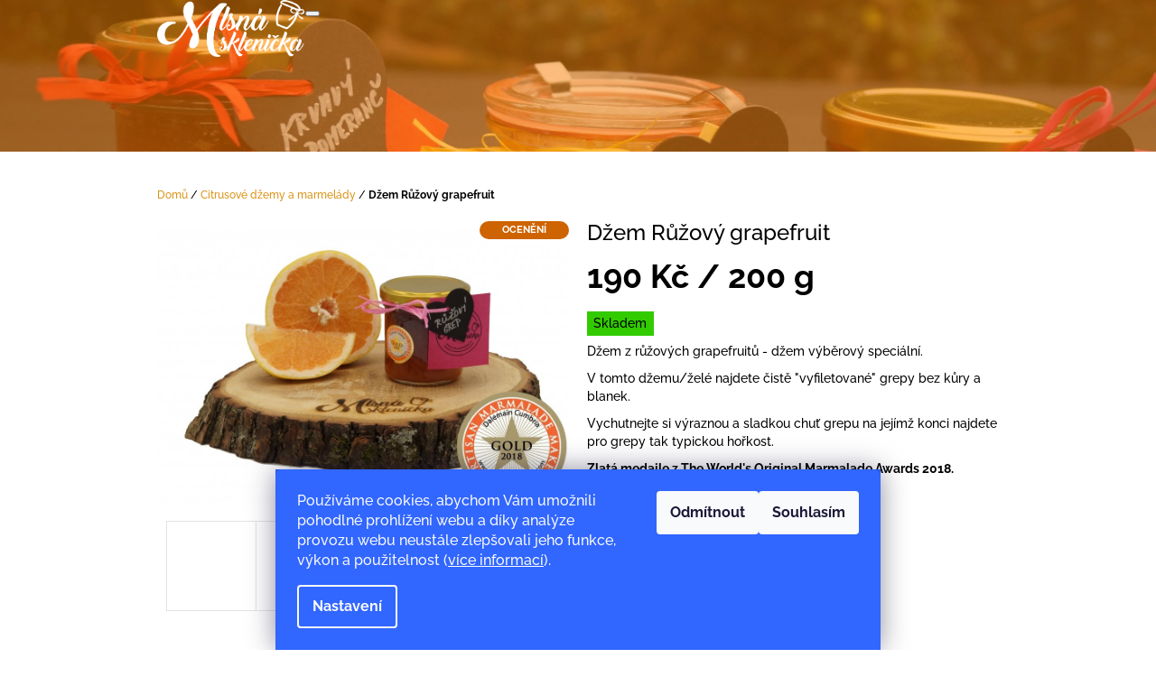

--- FILE ---
content_type: text/html; charset=utf-8
request_url: https://www.mlsnasklenicka.cz/marmelada-ruzovy-grep/
body_size: 27407
content:
<!doctype html><html lang="cs" dir="ltr" class="header-background-light external-fonts-loaded"><head><meta charset="utf-8" /><meta name="viewport" content="width=device-width,initial-scale=1" /><title>Prémiový džem Růžový grapefruit | mlsnasklenicka.cz</title><link rel="preconnect" href="https://cdn.myshoptet.com" /><link rel="dns-prefetch" href="https://cdn.myshoptet.com" /><link rel="preload" href="https://cdn.myshoptet.com/prj/dist/master/cms/libs/jquery/jquery-1.11.3.min.js" as="script" /><link href="https://cdn.myshoptet.com/prj/dist/master/cms/templates/frontend_templates/shared/css/font-face/raleway.css" rel="stylesheet"><link href="https://cdn.myshoptet.com/prj/dist/master/shop/dist/font-shoptet-10.css.8c2408abe456ea0fcfd3.css" rel="stylesheet"><script>
dataLayer = [];
dataLayer.push({'shoptet' : {
    "pageId": 684,
    "pageType": "productDetail",
    "currency": "CZK",
    "currencyInfo": {
        "decimalSeparator": ",",
        "exchangeRate": 1,
        "priceDecimalPlaces": 2,
        "symbol": "K\u010d",
        "symbolLeft": 0,
        "thousandSeparator": " "
    },
    "language": "cs",
    "projectId": 163007,
    "product": {
        "id": 193,
        "guid": "42319fc7-cbdb-11e7-8216-002590dad85e",
        "hasVariants": false,
        "codes": [
            {
                "code": 193
            }
        ],
        "code": "193",
        "name": "D\u017eem R\u016f\u017eov\u00fd grapefruit",
        "appendix": "",
        "weight": 0,
        "manufacturerGuid": "1EF533272F71653CB09DDA0BA3DED3EE",
        "currentCategory": "Citrusov\u00e9 d\u017eemy a marmel\u00e1dy",
        "currentCategoryGuid": "7581592c-5dcd-11e7-819d-002590dc5efc",
        "defaultCategory": "Citrusov\u00e9 d\u017eemy a marmel\u00e1dy",
        "defaultCategoryGuid": "7581592c-5dcd-11e7-819d-002590dc5efc",
        "currency": "CZK",
        "priceWithVat": 190
    },
    "stocks": [
        {
            "id": "ext",
            "title": "Sklad",
            "isDeliveryPoint": 0,
            "visibleOnEshop": 1
        }
    ],
    "cartInfo": {
        "id": null,
        "freeShipping": false,
        "freeShippingFrom": 1400,
        "leftToFreeGift": {
            "formattedPrice": "0 K\u010d",
            "priceLeft": 0
        },
        "freeGift": false,
        "leftToFreeShipping": {
            "priceLeft": 1400,
            "dependOnRegion": 0,
            "formattedPrice": "1 400 K\u010d"
        },
        "discountCoupon": [],
        "getNoBillingShippingPrice": {
            "withoutVat": 0,
            "vat": 0,
            "withVat": 0
        },
        "cartItems": [],
        "taxMode": "ORDINARY"
    },
    "cart": [],
    "customer": {
        "priceRatio": 1,
        "priceListId": 1,
        "groupId": null,
        "registered": false,
        "mainAccount": false
    }
}});
dataLayer.push({'cookie_consent' : {
    "marketing": "denied",
    "analytics": "denied"
}});
document.addEventListener('DOMContentLoaded', function() {
    shoptet.consent.onAccept(function(agreements) {
        if (agreements.length == 0) {
            return;
        }
        dataLayer.push({
            'cookie_consent' : {
                'marketing' : (agreements.includes(shoptet.config.cookiesConsentOptPersonalisation)
                    ? 'granted' : 'denied'),
                'analytics': (agreements.includes(shoptet.config.cookiesConsentOptAnalytics)
                    ? 'granted' : 'denied')
            },
            'event': 'cookie_consent'
        });
    });
});
</script>

<!-- Google Tag Manager -->
<script>(function(w,d,s,l,i){w[l]=w[l]||[];w[l].push({'gtm.start':
new Date().getTime(),event:'gtm.js'});var f=d.getElementsByTagName(s)[0],
j=d.createElement(s),dl=l!='dataLayer'?'&l='+l:'';j.async=true;j.src=
'https://www.googletagmanager.com/gtm.js?id='+i+dl;f.parentNode.insertBefore(j,f);
})(window,document,'script','dataLayer','GTM-MD4ZPLP');</script>
<!-- End Google Tag Manager -->

<meta property="og:type" content="website"><meta property="og:site_name" content="mlsnasklenicka.cz"><meta property="og:url" content="https://www.mlsnasklenicka.cz/marmelada-ruzovy-grep/"><meta property="og:title" content="Prémiový džem Růžový grapefruit | mlsnasklenicka.cz"><meta name="author" content="Mlsná sklenička"><meta name="web_author" content="Shoptet.cz"><meta name="dcterms.rightsHolder" content="www.mlsnasklenicka.cz"><meta name="robots" content="index,follow"><meta property="og:image" content="https://cdn.myshoptet.com/usr/www.mlsnasklenicka.cz/user/shop/big/193-4_marmelada-ruzovy-grep--gold-medaile.jpg?627ff860"><meta property="og:description" content="Džem (marmeláda) z růžového grepu oceněný Zlatou medailí na Marmalade Awards 2018. Ručně vyrobeno z čerstvých italských růžových grepů v bio kvalitě -  bez konzervantů a éček."><meta name="description" content="Džem (marmeláda) z růžového grepu oceněný Zlatou medailí na Marmalade Awards 2018. Ručně vyrobeno z čerstvých italských růžových grepů v bio kvalitě -  bez konzervantů a éček."><meta name="google-site-verification" content="QlOVFL90eiLRnN_AhqFxxYPjiw1-NvpC0kxaZmkN-30"><meta property="product:price:amount" content="190"><meta property="product:price:currency" content="CZK"><style>:root {--color-primary: #db9112;--color-primary-h: 38;--color-primary-s: 85%;--color-primary-l: 46%;--color-primary-hover: #b2760f;--color-primary-hover-h: 38;--color-primary-hover-s: 84%;--color-primary-hover-l: 38%;--color-secondary: #3166ff;--color-secondary-h: 225;--color-secondary-s: 100%;--color-secondary-l: 60%;--color-secondary-hover: #cb0000;--color-secondary-hover-h: 0;--color-secondary-hover-s: 100%;--color-secondary-hover-l: 40%;--color-tertiary: #52576f;--color-tertiary-h: 230;--color-tertiary-s: 15%;--color-tertiary-l: 38%;--color-tertiary-hover: #393c4d;--color-tertiary-hover-h: 231;--color-tertiary-hover-s: 15%;--color-tertiary-hover-l: 26%;--color-header-background: #ffffff;--template-font: "Raleway";--template-headings-font: "Raleway";--header-background-url: url("https://cdn.myshoptet.com/usr/www.mlsnasklenicka.cz/user/header_backgrounds/uvodni_orange.jpg");--cookies-notice-background: #1A1937;--cookies-notice-color: #F8FAFB;--cookies-notice-button-hover: #f5f5f5;--cookies-notice-link-hover: #27263f;--templates-update-management-preview-mode-content: "Náhled aktualizací šablony je aktivní pro váš prohlížeč."}</style>
    
    <link href="https://cdn.myshoptet.com/prj/dist/master/shop/dist/main-10.less.9f94eacd43912b312b46.css" rel="stylesheet" />
    
    <script>var shoptet = shoptet || {};</script>
    <script src="https://cdn.myshoptet.com/prj/dist/master/shop/dist/main-3g-header.js.05f199e7fd2450312de2.js"></script>
<!-- User include --><!-- api 427(81) html code header -->
<link rel="stylesheet" href="https://cdn.myshoptet.com/usr/api2.dklab.cz/user/documents/_doplnky/instagram/163007/8/163007_8.css" type="text/css" /><style>
        :root {
            --dklab-instagram-header-color: #DB9112;  
            --dklab-instagram-header-background: #DDDDDD;  
            --dklab-instagram-font-weight: 700;
            --dklab-instagram-font-size: 180%;
            --dklab-instagram-logoUrl: url(https://cdn.myshoptet.com/usr/api2.dklab.cz/user/documents/_doplnky/instagram/img/logo-duha.png); 
            --dklab-instagram-logo-size-width: 40px;
            --dklab-instagram-logo-size-height: 40px;                        
            --dklab-instagram-hover-content: 0;                        
            --dklab-instagram-padding: 0px;                        
            --dklab-instagram-border-color: #888888;
            
        }
        </style>
<!-- service 427(81) html code header -->
<link rel="stylesheet" href="https://cdn.myshoptet.com/usr/api2.dklab.cz/user/documents/_doplnky/instagram/font/instagramplus.css" type="text/css" />

<!-- project html code header -->
<style type="text/css">
/* Skrytí parametrickych filtru */
#manufacturer-filter { display: none }
.slider-wrapper { display: none }
.filter-section-boolean { display: none }
.filter-section-count { display: none }
@media screen and (max-width: 768px) {.filters-wrapper {display: none !important}}
</style>


<style type="text/css">
  .link-icon { visibility: hidden }
  .category-header { visibility: hidden }
  .js-scroll-top { visibility: hidden }
@media screen and (max-width: 768px) {.breadcrumbs {display: block}}
/* .content-wrapper {padding: 20px 0px 20px 0px;} */
  .p-details-bottom { visibility: hidden }
</style>

<style>
/* Přidání textu do dopravy zdarma */
.price-range {max-width: 100% !important}
.extra.delivery span strong:last-of-type::after {content: ' (platí pro doručení přes výdejní místo Zasilkovny, PPL či Balíkovny)';}
.extra.gift span strong:last-of-type::after {content: ' - Marmeládu krvavý pomeranč 200g';}
.cart-free-shipping strong:last-of-type::after {content: ' (platí pro doručení přes výdejní místo Zasilkovny, PPL či Balíkovny)';}
.cart-free-shipping {padding: 0px 10px}



</style>

<style>
   #c-back { position: fixed; display: none; align-items: center; bottom: 60px; right: 20px; width: 40px; height: 40px; cursor: pointer; z-index: 1; opacity: 0.75; background-color: rgba(0,0,0,.75); border-radius: 50%; }
   #c-back.visible { display: flex; }
   #c-back:hover { background-color: rgba(0,0,0,.9); }
   #c-back svg { transform: rotate(-180deg); margin: auto; width: 16px; height: 12px; }
</style>


<style>
/*barva priznaku Novinka*/
.flag.flag-new { background-color: #3166ff; }
</style>

<style>
/* misto sendvice menu */
.navigation-buttons a[data-target="navigation"]::before {content: 'MENU'; width: 40px; font-size: 10px; line-height: 40px; font-weight: 700; font-family: 'Open Sans';}
.navigation-window-visible .navigation-buttons a[data-target="navigation"]::before {font-family: shoptet;}
.navigation-buttons > a:last-child {width: 50px;}
</style>

<style>
/* sirka cookies listy */
.site-msg { width: 100%; }
</style>

<style>
/* Informační proužek - barva */
.site-msg.information { background-color: #3166ff; color:white }
</style>

<style>
/* Cookie - barva */
.siteCookies.siteCookies--bottom { background-color: #3166ff }
.siteCookies__form { background-color: #3166ff }
</style>

    



<!-- /User include --><link rel="shortcut icon" href="/favicon.ico" type="image/x-icon" /><link rel="canonical" href="https://www.mlsnasklenicka.cz/marmelada-ruzovy-grep/" />    <script>
        var _hwq = _hwq || [];
        _hwq.push(['setKey', '9DF8DC2790B17A1A7ADDD59F1E85F561']);
        _hwq.push(['setTopPos', '50']);
        _hwq.push(['showWidget', '21']);
        (function() {
            var ho = document.createElement('script');
            ho.src = 'https://cz.im9.cz/direct/i/gjs.php?n=wdgt&sak=9DF8DC2790B17A1A7ADDD59F1E85F561';
            var s = document.getElementsByTagName('script')[0]; s.parentNode.insertBefore(ho, s);
        })();
    </script>
    <!-- Global site tag (gtag.js) - Google Analytics -->
    <script async src="https://www.googletagmanager.com/gtag/js?id=G-KMSV02W4LP"></script>
    <script>
        
        window.dataLayer = window.dataLayer || [];
        function gtag(){dataLayer.push(arguments);}
        

                    console.debug('default consent data');

            gtag('consent', 'default', {"ad_storage":"denied","analytics_storage":"denied","ad_user_data":"denied","ad_personalization":"denied","wait_for_update":500});
            dataLayer.push({
                'event': 'default_consent'
            });
        
        gtag('js', new Date());

                gtag('config', 'UA-111649882-1', { 'groups': "UA" });
        
                gtag('config', 'G-KMSV02W4LP', {"groups":"GA4","send_page_view":false,"content_group":"productDetail","currency":"CZK","page_language":"cs"});
        
                gtag('config', 'AW-822637538');
        
        
        
        
        
                    gtag('event', 'page_view', {"send_to":"GA4","page_language":"cs","content_group":"productDetail","currency":"CZK"});
        
                gtag('set', 'currency', 'CZK');

        gtag('event', 'view_item', {
            "send_to": "UA",
            "items": [
                {
                    "id": "193",
                    "name": "D\u017eem R\u016f\u017eov\u00fd grapefruit",
                    "category": "Citrusov\u00e9 d\u017eemy a marmel\u00e1dy",
                                        "brand": "Mlsnasklenicka.cz",
                                                            "price": 190
                }
            ]
        });
        
        
        
        
        
                    gtag('event', 'view_item', {"send_to":"GA4","page_language":"cs","content_group":"productDetail","value":190,"currency":"CZK","items":[{"item_id":"193","item_name":"D\u017eem R\u016f\u017eov\u00fd grapefruit","item_brand":"Mlsnasklenicka.cz","item_category":"Citrusov\u00e9 d\u017eemy a marmel\u00e1dy","price":190,"quantity":1,"index":0}]});
        
        
        
        
        
        
        
        document.addEventListener('DOMContentLoaded', function() {
            if (typeof shoptet.tracking !== 'undefined') {
                for (var id in shoptet.tracking.bannersList) {
                    gtag('event', 'view_promotion', {
                        "send_to": "UA",
                        "promotions": [
                            {
                                "id": shoptet.tracking.bannersList[id].id,
                                "name": shoptet.tracking.bannersList[id].name,
                                "position": shoptet.tracking.bannersList[id].position
                            }
                        ]
                    });
                }
            }

            shoptet.consent.onAccept(function(agreements) {
                if (agreements.length !== 0) {
                    console.debug('gtag consent accept');
                    var gtagConsentPayload =  {
                        'ad_storage': agreements.includes(shoptet.config.cookiesConsentOptPersonalisation)
                            ? 'granted' : 'denied',
                        'analytics_storage': agreements.includes(shoptet.config.cookiesConsentOptAnalytics)
                            ? 'granted' : 'denied',
                                                                                                'ad_user_data': agreements.includes(shoptet.config.cookiesConsentOptPersonalisation)
                            ? 'granted' : 'denied',
                        'ad_personalization': agreements.includes(shoptet.config.cookiesConsentOptPersonalisation)
                            ? 'granted' : 'denied',
                        };
                    console.debug('update consent data', gtagConsentPayload);
                    gtag('consent', 'update', gtagConsentPayload);
                    dataLayer.push(
                        { 'event': 'update_consent' }
                    );
                }
            });
        });
    </script>
<script>
    (function(t, r, a, c, k, i, n, g) { t['ROIDataObject'] = k;
    t[k]=t[k]||function(){ (t[k].q=t[k].q||[]).push(arguments) },t[k].c=i;n=r.createElement(a),
    g=r.getElementsByTagName(a)[0];n.async=1;n.src=c;g.parentNode.insertBefore(n,g)
    })(window, document, 'script', '//www.heureka.cz/ocm/sdk.js?source=shoptet&version=2&page=product_detail', 'heureka', 'cz');

    heureka('set_user_consent', 0);
</script>
</head>
    <body class="desktop id-684 in-marmelady template-10 type-product type-detail one-column-body columns-3 ums_forms_redesign--off ums_a11y_category_page--on ums_discussion_rating_forms--off ums_flags_display_unification--on ums_a11y_login--on mobile-header-version-0"><noscript>
    <style>
        #header {
            padding-top: 0;
            position: relative !important;
            top: 0;
        }
        .header-navigation {
            position: relative !important;
        }
        .overall-wrapper {
            margin: 0 !important;
        }
        body:not(.ready) {
            visibility: visible !important;
        }
    </style>
    <div class="no-javascript">
        <div class="no-javascript__title">Musíte změnit nastavení vašeho prohlížeče</div>
        <div class="no-javascript__text">Podívejte se na: <a href="https://www.google.com/support/bin/answer.py?answer=23852">Jak povolit JavaScript ve vašem prohlížeči</a>.</div>
        <div class="no-javascript__text">Pokud používáte software na blokování reklam, může být nutné povolit JavaScript z této stránky.</div>
        <div class="no-javascript__text">Děkujeme.</div>
    </div>
</noscript>

        <div id="fb-root"></div>
        <script>
            window.fbAsyncInit = function() {
                FB.init({
                    autoLogAppEvents : true,
                    xfbml            : true,
                    version          : 'v24.0'
                });
            };
        </script>
        <script async defer crossorigin="anonymous" src="https://connect.facebook.net/cs_CZ/sdk.js#xfbml=1&version=v24.0"></script>
<!-- Google Tag Manager (noscript) -->
<noscript><iframe src="https://www.googletagmanager.com/ns.html?id=GTM-MD4ZPLP"
height="0" width="0" style="display:none;visibility:hidden"></iframe></noscript>
<!-- End Google Tag Manager (noscript) -->

    <div class="siteCookies siteCookies--bottom siteCookies--dark js-siteCookies" role="dialog" data-testid="cookiesPopup" data-nosnippet>
        <div class="siteCookies__form">
            <div class="siteCookies__content">
                <div class="siteCookies__text">
                    Používáme cookies, abychom Vám umožnili pohodlné prohlížení webu a díky analýze provozu webu neustále zlepšovali jeho funkce, výkon a použitelnost (<a href="https://www.mlsnasklenicka.cz/poou/" target="_blank" rel="noopener noreferrer">více informací</a>).
                </div>
                <p class="siteCookies__links">
                    <button class="siteCookies__link js-cookies-settings" aria-label="Nastavení cookies" data-testid="cookiesSettings">Nastavení</button>
                </p>
            </div>
            <div class="siteCookies__buttonWrap">
                                    <button class="siteCookies__button js-cookiesConsentSubmit" value="reject" aria-label="Odmítnout cookies" data-testid="buttonCookiesReject">Odmítnout</button>
                                <button class="siteCookies__button js-cookiesConsentSubmit" value="all" aria-label="Přijmout cookies" data-testid="buttonCookiesAccept">Souhlasím</button>
            </div>
        </div>
        <script>
            document.addEventListener("DOMContentLoaded", () => {
                const siteCookies = document.querySelector('.js-siteCookies');
                document.addEventListener("scroll", shoptet.common.throttle(() => {
                    const st = document.documentElement.scrollTop;
                    if (st > 1) {
                        siteCookies.classList.add('siteCookies--scrolled');
                    } else {
                        siteCookies.classList.remove('siteCookies--scrolled');
                    }
                }, 100));
            });
        </script>
    </div>
<a href="#content" class="skip-link sr-only">Přejít na obsah</a><div class="overall-wrapper">
    <div class="user-action">
                    <div class="user-action-in">
            <div id="login" class="user-action-login popup-widget login-widget" role="dialog" aria-labelledby="loginHeading">
        <div class="popup-widget-inner">
                            <h2 id="loginHeading">Přihlášení k vašemu účtu</h2><div id="customerLogin"><form action="/action/Customer/Login/" method="post" id="formLoginIncluded" class="csrf-enabled formLogin" data-testid="formLogin"><input type="hidden" name="referer" value="" /><div class="form-group"><div class="input-wrapper email js-validated-element-wrapper no-label"><input type="email" name="email" class="form-control" autofocus placeholder="E-mailová adresa (např. jan@novak.cz)" data-testid="inputEmail" autocomplete="email" required /></div></div><div class="form-group"><div class="input-wrapper password js-validated-element-wrapper no-label"><input type="password" name="password" class="form-control" placeholder="Heslo" data-testid="inputPassword" autocomplete="current-password" required /><span class="no-display">Nemůžete vyplnit toto pole</span><input type="text" name="surname" value="" class="no-display" /></div></div><div class="form-group"><div class="login-wrapper"><button type="submit" class="btn btn-secondary btn-text btn-login" data-testid="buttonSubmit">Přihlásit se</button><div class="password-helper"><a href="/registrace/" data-testid="signup" rel="nofollow">Nová registrace</a><a href="/klient/zapomenute-heslo/" rel="nofollow">Zapomenuté heslo</a></div></div></div><div class="social-login-buttons"><div class="social-login-buttons-divider"><span>nebo</span></div><div class="form-group"><a href="/action/Social/login/?provider=Facebook" class="login-btn facebook" rel="nofollow"><span class="login-facebook-icon"></span><strong>Přihlásit se přes Facebook</strong></a></div><div class="form-group"><a href="/action/Social/login/?provider=Google" class="login-btn google" rel="nofollow"><span class="login-google-icon"></span><strong>Přihlásit se přes Google</strong></a></div></div></form>
</div>                    </div>
    </div>

                <div id="cart-widget" class="user-action-cart popup-widget cart-widget loader-wrapper" data-testid="popupCartWidget" role="dialog" aria-hidden="true">
    <div class="popup-widget-inner cart-widget-inner place-cart-here">
        <div class="loader-overlay">
            <div class="loader"></div>
        </div>
    </div>

    <div class="cart-widget-button">
        <a href="/kosik/" class="btn btn-conversion" id="continue-order-button" rel="nofollow" data-testid="buttonNextStep">Pokračovat do košíku</a>
    </div>
</div>
    
        <div class="user-action-search popup-widget search-widget"  itemscope itemtype="https://schema.org/WebSite" data-testid="searchWidget">
        <meta itemprop="headline" content="Citrusové džemy a marmelády"/><meta itemprop="url" content="https://www.mlsnasklenicka.cz"/><meta itemprop="text" content="Džem (marmeláda) z růžového grepu oceněný Zlatou medailí na Marmalade Awards 2018. Ručně vyrobeno z čerstvých italských růžových grepů v bio kvalitě - bez konzervantů a éček."/>        <div class="popup-widget-inner">
            <div class="search"><h2>Co potřebujete najít?</h2><form action="/action/ProductSearch/prepareString/" method="post"
    id="formSearchForm" class="search-form compact-form js-search-main"
    itemprop="potentialAction" itemscope itemtype="https://schema.org/SearchAction" data-testid="searchForm">
    <fieldset>
        <meta itemprop="target"
            content="https://www.mlsnasklenicka.cz/vyhledavani/?string={string}"/>
        <input type="hidden" name="language" value="cs"/>
        
            
<input
    type="search"
    name="string"
        class="query-input form-control search-input js-search-input lg"
    placeholder="Napište, co hledáte"
    autocomplete="off"
    required
    itemprop="query-input"
    aria-label="Vyhledávání"
    data-testid="searchInput"
>
            <button type="submit" class="btn btn-default btn-arrow-right btn-lg" data-testid="searchBtn"><span class="sr-only">Hledat</span></button>
        
    </fieldset>
</form>
<h3>Doporučujeme</h3><div class="recommended-products"><div class="row active"><div class="col-sm-4"><a href="/marmelada-krvavy-pomeranc/" class="recommended-product"><img src="data:image/svg+xml,%3Csvg%20width%3D%22100%22%20height%3D%22100%22%20xmlns%3D%22http%3A%2F%2Fwww.w3.org%2F2000%2Fsvg%22%3E%3C%2Fsvg%3E" alt="Marmelada Krvavy Pomeranc (Silver Medaile 2021)" width="100" height="100"  data-src="https://cdn.myshoptet.com/usr/www.mlsnasklenicka.cz/user/shop/related/202-2_marmelada-krvavy-pomeranc--silver-medaile-2021.jpg?627ff860" fetchpriority="low" />                        <span class="p-bottom">
                            <strong class="name" data-testid="productCardName">  Džem Krvavý pomeranč</strong>

                                                            <strong class="price price-final" data-testid="productCardPrice">190 Kč</strong>
                            
                                                    </span>
</a></div><div class="col-sm-4"><a href="/hruskovy-dzem-s-vanilkou/" class="recommended-product"><img src="data:image/svg+xml,%3Csvg%20width%3D%22100%22%20height%3D%22100%22%20xmlns%3D%22http%3A%2F%2Fwww.w3.org%2F2000%2Fsvg%22%3E%3C%2Fsvg%3E" alt="Dzem Hruska s Vanilkou GT" width="100" height="100"  data-src="https://cdn.myshoptet.com/usr/www.mlsnasklenicka.cz/user/shop/related/372-2_dzem-hruska-s-vanilkou-gt.jpg?62fd0b31" fetchpriority="low" />                        <span class="p-bottom">
                            <strong class="name" data-testid="productCardName">  Hruškový džem s vanilkou</strong>

                                                            <strong class="price price-final" data-testid="productCardPrice">160 Kč</strong>
                            
                                                    </span>
</a></div><div class="col-sm-4 active"><a href="/vanocni-darkovy-balicek-s-dzemy-z-lokalniho-ovoce/" class="recommended-product"><img src="data:image/svg+xml,%3Csvg%20width%3D%22100%22%20height%3D%22100%22%20xmlns%3D%22http%3A%2F%2Fwww.w3.org%2F2000%2Fsvg%22%3E%3C%2Fsvg%3E" alt="Vanocni balicek dzemy" width="100" height="100"  data-src="https://cdn.myshoptet.com/usr/www.mlsnasklenicka.cz/user/shop/related/642-2_vanocni-balicek-dzemy.jpg?65423173" fetchpriority="low" />                        <span class="p-bottom">
                            <strong class="name" data-testid="productCardName">  Vánoční dárkový balíček s džemy z lokálního ovoce</strong>

                                                            <strong class="price price-final" data-testid="productCardPrice">490 Kč</strong>
                            
                                                    </span>
</a></div></div><div class="row"></div></div></div>
        </div>
    </div>
</div>
            </div>
<header id="header"><div class="container navigation-wrapper">
    <div class="header-navigation">
        <div>
            <div class="site-name"><a href="/" data-testid="linkWebsiteLogo"><img src="https://cdn.myshoptet.com/usr/www.mlsnasklenicka.cz/user/logos/mlsna_sklenicka_logo_white-1.png" alt="Mlsná sklenička" fetchpriority="low" /></a></div>            
    <div class="navigation-buttons">
                <a href="#" class="toggle-window" data-target="search" data-hover="true" data-testid="linkSearchIcon"><span class="sr-only">Hledat</span></a>
                                    <button class="top-nav-button top-nav-button-login toggle-window" type="button" data-target="login" data-hover="true" aria-haspopup="dialog" aria-expanded="false" aria-controls="login" data-testid="signin">
                    <span class="sr-only">Přihlášení</span>
                </button>
                            <a href="/kosik/" class="toggle-window cart-count" data-hover="true" data-target="cart" data-redirect="true" data-testid="headerCart" rel="nofollow" aria-haspopup="dialog" aria-expanded="false" aria-controls="cart-widget">
            <span class="sr-only">Nákupní košík</span>
                    </a>
        <a href="#" class="toggle-window" data-target="navigation" data-hover="true" data-testid="hamburgerMenu"><span class="sr-only">Menu</span></a>
    </div>

            <nav id="navigation" class="hovered-nav" aria-label="Hlavní menu" data-collapsible="true"><div class="navigation-in menu"><ul class="menu-level-1" role="menubar" data-testid="headerMenuItems"><li class="menu-item-687" role="none"><a href="/dzemy/" data-testid="headerMenuItem" role="menuitem" aria-expanded="false"><b>Džemy</b></a></li>
<li class="menu-item-684" role="none"><a href="/marmelady/" class="active" data-testid="headerMenuItem" role="menuitem" aria-expanded="false"><b>Citrusové džemy a marmelády</b></a></li>
<li class="menu-item-693" role="none"><a href="/sirupy/" data-testid="headerMenuItem" role="menuitem" aria-expanded="false"><b>Nakládané okurky, sirupy, extrakty</b></a></li>
<li class="menu-item-699" role="none"><a href="/darkova-baleni/" data-testid="headerMenuItem" role="menuitem" aria-expanded="false"><b>Dárková balení</b></a></li>
<li class="menu-item-29" role="none"><a href="/kontakty/" data-testid="headerMenuItem" role="menuitem" aria-expanded="false"><b>Kontakty</b></a></li>
</ul></div><span class="navigation-close"></span></nav><div class="menu-helper" data-testid="hamburgerMenu"><span>Více</span></div>
        </div>
    </div>

                </div>
    </header><!-- / header -->

    

<div id="content-wrapper" class="container content-wrapper">
    
                                <div class="breadcrumbs" itemscope itemtype="https://schema.org/BreadcrumbList">
                                                                            <span id="navigation-first" data-basetitle="Mlsná sklenička" itemprop="itemListElement" itemscope itemtype="https://schema.org/ListItem">
                <a href="/" itemprop="item" ><span itemprop="name">Domů</span></a>
                <span class="navigation-bullet">/</span>
                <meta itemprop="position" content="1" />
            </span>
                                <span id="navigation-1" itemprop="itemListElement" itemscope itemtype="https://schema.org/ListItem">
                <a href="/marmelady/" itemprop="item" data-testid="breadcrumbsSecondLevel"><span itemprop="name">Citrusové džemy a marmelády</span></a>
                <span class="navigation-bullet">/</span>
                <meta itemprop="position" content="2" />
            </span>
                                            <span id="navigation-2" itemprop="itemListElement" itemscope itemtype="https://schema.org/ListItem" data-testid="breadcrumbsLastLevel">
                <meta itemprop="item" content="https://www.mlsnasklenicka.cz/marmelada-ruzovy-grep/" />
                <meta itemprop="position" content="3" />
                <span itemprop="name" data-title="Džem Růžový grapefruit">Džem Růžový grapefruit <span class="appendix"></span></span>
            </span>
            </div>
            
    <div class="content-wrapper-in">
                <main id="content" class="content wide">
                            
<div class="p-detail" itemscope itemtype="https://schema.org/Product">

    
    <meta itemprop="name" content="Džem Růžový grapefruit" />
    <meta itemprop="category" content="Úvodní stránka &gt; Citrusové džemy a marmelády &gt; Džem Růžový grapefruit" />
    <meta itemprop="url" content="https://www.mlsnasklenicka.cz/marmelada-ruzovy-grep/" />
    <meta itemprop="image" content="https://cdn.myshoptet.com/usr/www.mlsnasklenicka.cz/user/shop/big/193-4_marmelada-ruzovy-grep--gold-medaile.jpg?627ff860" />
            <meta itemprop="description" content="Džem z růžových grapefruitů - džem výběrový speciální.
V tomto džemu/želé najdete čistě &quot;vyfiletované&quot; grepy bez kůry a blanek.
Vychutnejte si výraznou a sladkou chuť grepu na jejímž konci najdete pro grepy tak typickou hořkost.
Zlatá medaile z The World&#039;s Original Marmalade Awards 2018.
Na tousty, do jogurtu.." />
                <span class="js-hidden" itemprop="manufacturer" itemscope itemtype="https://schema.org/Organization">
            <meta itemprop="name" content="Mlsnasklenicka.cz" />
        </span>
        <span class="js-hidden" itemprop="brand" itemscope itemtype="https://schema.org/Brand">
            <meta itemprop="name" content="Mlsnasklenicka.cz" />
        </span>
                                        
        <div class="p-detail-inner">

                <form action="/action/Cart/addCartItem/" method="post" id="product-detail-form" class="pr-action clearfix csrf-enabled" data-testid="formProduct">
                            <meta itemprop="productID" content="193" /><meta itemprop="identifier" content="42319fc7-cbdb-11e7-8216-002590dad85e" /><meta itemprop="sku" content="193" /><span itemprop="offers" itemscope itemtype="https://schema.org/Offer"><link itemprop="availability" href="https://schema.org/InStock" /><meta itemprop="url" content="https://www.mlsnasklenicka.cz/marmelada-ruzovy-grep/" /><meta itemprop="price" content="190.00" /><meta itemprop="priceCurrency" content="CZK" /><link itemprop="itemCondition" href="https://schema.org/NewCondition" /></span><input type="hidden" name="productId" value="193" /><input type="hidden" name="priceId" value="759" /><input type="hidden" name="language" value="cs" />

                
                
                <div class="p-image-wrapper">

                    
                <div class="flags flags-default">            <span class="flag flag-custom3" style="background-color:#ce6301;">
            Ocenění
    </span>
        
            
            
                
    </div>
    


                    
                    <div class="p-image" style="" data-testid="mainImage">
                        

<a href="https://cdn.myshoptet.com/usr/www.mlsnasklenicka.cz/user/shop/big/193-4_marmelada-ruzovy-grep--gold-medaile.jpg?627ff860" class="p-main-image"><img src="https://cdn.myshoptet.com/usr/www.mlsnasklenicka.cz/user/shop/big/193-4_marmelada-ruzovy-grep--gold-medaile.jpg?627ff860" alt="Marmelada Růžový grep (Gold medaile)" width="1024" height="768"  fetchpriority="high" />
</a>                    </div>

                    
    <div class="col-sm-12 p-thumbnails-wrapper">

        <div class="p-thumbnails">

            <div class="p-thumbnails-inner">

                <div>
                                                                                        <a href="https://cdn.myshoptet.com/usr/www.mlsnasklenicka.cz/user/shop/big/193-4_marmelada-ruzovy-grep--gold-medaile.jpg?627ff860" class="p-thumbnail highlighted">
                            <img src="data:image/svg+xml,%3Csvg%20width%3D%22100%22%20height%3D%22100%22%20xmlns%3D%22http%3A%2F%2Fwww.w3.org%2F2000%2Fsvg%22%3E%3C%2Fsvg%3E" alt="Marmelada Růžový grep (Gold medaile)" width="100" height="100"  data-src="https://cdn.myshoptet.com/usr/www.mlsnasklenicka.cz/user/shop/related/193-4_marmelada-ruzovy-grep--gold-medaile.jpg?627ff860" fetchpriority="low" />
                        </a>
                        <a href="https://cdn.myshoptet.com/usr/www.mlsnasklenicka.cz/user/shop/big/193-4_marmelada-ruzovy-grep--gold-medaile.jpg?627ff860" class="cbox-gal" data-gallery="lightbox[gallery]" data-alt="Marmelada Růžový grep (Gold medaile)"></a>
                                                                    <a href="https://cdn.myshoptet.com/usr/www.mlsnasklenicka.cz/user/shop/big/193-1_marmalade-awards-2018-gold-pink-grapefruit-1.jpg?627ff860" class="p-thumbnail">
                            <img src="data:image/svg+xml,%3Csvg%20width%3D%22100%22%20height%3D%22100%22%20xmlns%3D%22http%3A%2F%2Fwww.w3.org%2F2000%2Fsvg%22%3E%3C%2Fsvg%3E" alt="Marmalade Awards 2018 Gold Pink Grapefruit 1" width="100" height="100"  data-src="https://cdn.myshoptet.com/usr/www.mlsnasklenicka.cz/user/shop/related/193-1_marmalade-awards-2018-gold-pink-grapefruit-1.jpg?627ff860" fetchpriority="low" />
                        </a>
                        <a href="https://cdn.myshoptet.com/usr/www.mlsnasklenicka.cz/user/shop/big/193-1_marmalade-awards-2018-gold-pink-grapefruit-1.jpg?627ff860" class="cbox-gal" data-gallery="lightbox[gallery]" data-alt="Marmalade Awards 2018 Gold Pink Grapefruit 1"></a>
                                                                    <a href="https://cdn.myshoptet.com/usr/www.mlsnasklenicka.cz/user/shop/big/193_dzem-ruzovy-grapefruit.jpg?627ff860" class="p-thumbnail">
                            <img src="data:image/svg+xml,%3Csvg%20width%3D%22100%22%20height%3D%22100%22%20xmlns%3D%22http%3A%2F%2Fwww.w3.org%2F2000%2Fsvg%22%3E%3C%2Fsvg%3E" alt="Džem Růžový grapefruit" width="100" height="100"  data-src="https://cdn.myshoptet.com/usr/www.mlsnasklenicka.cz/user/shop/related/193_dzem-ruzovy-grapefruit.jpg?627ff860" fetchpriority="low" />
                        </a>
                        <a href="https://cdn.myshoptet.com/usr/www.mlsnasklenicka.cz/user/shop/big/193_dzem-ruzovy-grapefruit.jpg?627ff860" class="cbox-gal" data-gallery="lightbox[gallery]" data-alt="Džem Růžový grapefruit"></a>
                                    </div>

            </div>

            <a href="#" class="thumbnail-prev"></a>
            <a href="#" class="thumbnail-next"></a>

        </div>

    </div>


                </div>

                
                <div class="p-info-wrapper">
                                                                <div class="p-detail-top">

                        
                        
                        
                    </div>

                    <h1>  Džem Růžový grapefruit</h1>

                    
                
                    
                                            <div class="price price-table">

                            <div class="p-final-price-wrapper">
                                                                    <strong class="price-final" data-testid="productCardPrice">
            <span class="price-final-holder">
                190 Kč
    
    
        <span class="pr-list-unit">
            /&nbsp;200 g
    </span>
        </span>
    </strong>
                                                                                                                                                    <span class="price-measure">
                    
                        </span>
                                    
                                                            </div>

                                                            <div class="availability-wrapper">
                                    

    
    <span class="availability-label" style="background-color: #32cb00" data-testid="labelAvailability">
                    Skladem            </span>
    
                                </div>
                            
                        </div>

                        
                        
                                                                        <div class="p-details">
                                                    <div class="p-short-description" data-testid="productCardShortDescr">
                                <p>Džem z růžových grapefruitů - džem výběrový speciální.</p>
<p>V tomto džemu/želé najdete čistě "vyfiletované" grepy bez kůry a blanek.</p>
<p>Vychutnejte si výraznou a sladkou chuť grepu na jejímž konci najdete pro grepy tak typickou hořkost.</p>
<p><strong>Zlatá medaile z The World's Original Marmalade Awards 2018.</strong></p>
<p>Na tousty, do jogurtu..</p>
                            </div>
                                                                    </div>
                
                        
                        
                                                                            
                        
                                            
                    
                    

                    <div class="p-details-bottom">

                        <div class="p-details">

                            <table class="detail-parameters">
                                                                                                    <tr>
                                        <th colspan="2">
                                            <a href="/marmelada-ruzovy-grep:moznosti-dopravy/" class="shipping-options">Možnosti doručení</a>
                                        </th>
                                    </tr>
                                                                                                <tr>
    <th>
        <span class="row-header-label">
            Kategorie<span class="row-header-label-colon">:</span>
        </span>
    </th>
    <td>
        <a href="/marmelady/">Citrusové džemy a marmelády</a>    </td>
</tr>
            <tr>
            <th>
                <span class="row-header-label">
                                            Ovoce<span class="row-header-label-colon">:</span>
                                    </span>
            </th>
            <td>
                                                            Růžový grapefruit                                                </td>
        </tr>
            <tr>
            <th>
                <span class="row-header-label">
                                            Příchuť<span class="row-header-label-colon">:</span>
                                    </span>
            </th>
            <td>
                                                            Čistá                                                </td>
        </tr>
            <tr>
            <th>
                <span class="row-header-label">
                                            Slazeno<span class="row-header-label-colon">:</span>
                                    </span>
            </th>
            <td>
                                                            Cukrem                                                </td>
        </tr>
                                </table>

                        </div>

                    </div>

                                                                                                            
                    
                    <div class="link-icons" data-testid="productDetailActionIcons">
    <a href="#" class="link-icon print" title="Tisknout produkt"><span>Tisk</span></a>
    <a href="/marmelada-ruzovy-grep:dotaz/" class="link-icon chat" title="Mluvit s prodejcem" rel="nofollow"><span>Zeptat se</span></a>
        </div>
                        <div class="social-icons share">
                                    
    </div>

                </div>

                        </form>
        </div>



    
    <div class="shp-tabs-wrapper p-detail-tabs-wrapper">
        <div class="row">
            <div class="col-sm-12 shp-tabs-row responsive-nav">
                <div class="shp-tabs-holder">
    <ul id="p-detail-tabs" class="shp-tabs p-detail-tabs visible-links" role="tablist">
                            <li class="shp-tab active" data-testid="tabDescription">
                <a href="#description" class="shp-tab-link" role="tab" data-toggle="tab">Popis</a>
            </li>
                                                <li class="shp-tab" data-testid="tabRelatedProducts">
                <a href="#productsRelated" class="shp-tab-link" role="tab" data-toggle="tab">Související (2)</a>
            </li>
                                                                                                         <li class="shp-tab" data-testid="tabDiscussion">
                                <a href="#productDiscussion" class="shp-tab-link" role="tab" data-toggle="tab">Diskuze</a>
            </li>
                                        </ul>
</div>
            </div>
            <div class="col-sm-12 ">
                <div id="tab-content" class="tab-content">
                                                                <div id="description" class="tab-pane fade in active" role="tabpanel">
        <div class="description-inner">
            <div class="basic-description">
                
                                    <p><strong>Složení</strong>: 64 % růžový grapefruit - chemicky neošetřené, cukr, citronová šťáva,&nbsp;citrusový pektin.</p>
<p><em>Na 100 g džemu bylo použito 76 g růžových grepů.</em></p>
<p><em>Ve 100 g džemu je obsaženo 43 g přírodních sladidel.</em></p>
<p>Pasterováno.</p>
<p><em><strong>Minimální trvanlivost do</strong>: 20. 5.&nbsp; 2026. Po otevření uchovávejte v chladu a do týdne spotřebujte.</em></p>
                            </div>
            
        </div>
    </div>
                                                    
    <div id="productsRelated" class="tab-pane fade" role="tabpanel">

        <div class="products products-block products-additional p-switchable p-switchable">
            
    
                    <div class="product active related-sm-screen-show">
    <div class="p" data-micro="product" data-micro-product-id="202" data-micro-identifier="e4ef689b-cbe0-11e7-8216-002590dad85e" data-testid="productItem">
        <a href="/marmelada-krvavy-pomeranc/" class="p-image">
            <img src="data:image/svg+xml,%3Csvg%20width%3D%22423%22%20height%3D%22318%22%20xmlns%3D%22http%3A%2F%2Fwww.w3.org%2F2000%2Fsvg%22%3E%3C%2Fsvg%3E" alt="Marmelada Krvavy Pomeranc (Silver Medaile 2021)" data-micro-image="https://cdn.myshoptet.com/usr/www.mlsnasklenicka.cz/user/shop/big/202-2_marmelada-krvavy-pomeranc--silver-medaile-2021.jpg?627ff860" editorId="displayNumberOfImagesInCat" width="423" height="318"  data-src="https://cdn.myshoptet.com/usr/www.mlsnasklenicka.cz/user/shop/detail/202-2_marmelada-krvavy-pomeranc--silver-medaile-2021.jpg?627ff860" fetchpriority="low" />
                    </a>

                                                                <div class="flags">                                    <span class="flag flag-custom3" style="background-color:#ce6301;">
                                                    Ocenění
                                            </span>
                                                                                
            </div>
                    
        <div class="p-in p-in--noRating">

            
            <a href="/marmelada-krvavy-pomeranc/" class="p-name" data-micro="url">
                <span data-micro="name" data-testid="productCardName">
                      Džem Krvavý pomeranč                </span>
            </a>

            <div data-micro="offer"
    data-micro-price="190.00"
    data-micro-price-currency="CZK"
            data-micro-availability="https://schema.org/InStock"
    >
                <div class="prices">
                    <div class="prices-top">
                                                
                                                    <div class="price price-final" data-testid="productCardPrice">
        <strong>
                                        190 Kč
                    </strong>
        
    
        
    </div>

                                                                    </div>

                                        
                    
                </div>

            </div>

            <div class="p-bottom">

                <p class="p-desc" data-micro="description"><p class="p-desc" data-micro="description" data-testid="productCardShortDescr">Džem Krvavý pomeranč - výběrový extra džem méně sladký.
Lehce nahořklý džem/marmeláda z krvavých (červených) pomerančů. Obsahuje jemně krájené proužky pomerančové kůry....</p>
                                    <div class="availability">
                                                    <strong style="color:#32cb00">
                                <span class="show-tooltip" title="">
                                    Skladem&nbsp;
                                </span>
                                                            </strong>
                                            </div>
                
                                    <div class="p-tools advanced extended">
                                                                                                                                            <form action="/action/Cart/addCartItem/" method="post" class="pr-action csrf-enabled">
                                <input type="hidden" name="language" value="cs" />
                                                                    <input type="hidden" name="priceId" value="1498" />
                                                                <input type="hidden" name="productId" value="202" />
                                                                                                    
<span class="quantity">
    <span
        class="increase-tooltip js-increase-tooltip"
        data-trigger="manual"
        data-container="body"
        data-original-title="Není možné zakoupit více než 9999 200 g."
        aria-hidden="true"
        role="tooltip"
        data-testid="tooltip">
    </span>

    <span
        class="decrease-tooltip js-decrease-tooltip"
        data-trigger="manual"
        data-container="body"
        data-original-title="Minimální množství, které lze zakoupit, je 1 200 g."
        aria-hidden="true"
        role="tooltip"
        data-testid="tooltip">
    </span>
    <label>
        <input
            type="number"
            name="amount"
            value="1"
            class="amount"
            autocomplete="off"
            data-decimals="0"
                        step="1"
            min="1"
            max="9999"
            aria-label="Množství"
            data-testid="cartAmount"/>
    </label>

    <button
        class="increase"
        type="button"
        aria-label="Zvýšit množství o 1"
        data-testid="increase">
            <span class="increase__sign">&plus;</span>
    </button>

    <button
        class="decrease"
        type="button"
        aria-label="Snížit množství o 1"
        data-testid="decrease">
            <span class="decrease__sign">&minus;</span>
    </button>
</span>
                                
                                <button type="submit" class="btn btn-conversion btn-cart add-to-cart-button" data-testid="buttonAddToCart" aria-label="Do košíku Džem Krvavý pomeranč">Do košíku</button>
                            </form>
                                                                                                        <a href="/marmelada-krvavy-pomeranc/" class="btn btn-primary" aria-hidden="true" tabindex="-1">Detail</a>
                        
                    </div>
                
            </div>

        </div>

                    <span class="no-display" data-micro="sku">202</span>
    
    </div>
</div>
                            <div class="product active related-sm-screen-show">
    <div class="p" data-micro="product" data-micro-product-id="232" data-micro-identifier="45086da2-cc86-11e7-8216-002590dad85e" data-testid="productItem">
        <a href="/marmelada-mandarinka/" class="p-image">
            <img src="data:image/svg+xml,%3Csvg%20width%3D%22423%22%20height%3D%22318%22%20xmlns%3D%22http%3A%2F%2Fwww.w3.org%2F2000%2Fsvg%22%3E%3C%2Fsvg%3E" alt="Mandarinkový džem" data-micro-image="https://cdn.myshoptet.com/usr/www.mlsnasklenicka.cz/user/shop/big/232-4_mandarinkovy-dzem.jpg?627ff860" editorId="displayNumberOfImagesInCat" width="423" height="318"  data-src="https://cdn.myshoptet.com/usr/www.mlsnasklenicka.cz/user/shop/detail/232-4_mandarinkovy-dzem.jpg?627ff860" fetchpriority="low" />
                    </a>

                                                                <div class="flags">                                    <span class="flag flag-custom3" style="background-color:#ce6301;">
                                                    Ocenění
                                            </span>
                                                                                
            </div>
                    
        <div class="p-in p-in--noRating">

            
            <a href="/marmelada-mandarinka/" class="p-name" data-micro="url">
                <span data-micro="name" data-testid="productCardName">
                      Mandarinkový džem                </span>
            </a>

            <div data-micro="offer"
    data-micro-price="180.00"
    data-micro-price-currency="CZK"
>
                <div class="prices">
                    <div class="prices-top">
                                                
                                                    <div class="price price-final" data-testid="productCardPrice">
        <strong>
                                        180 Kč
                    </strong>
        
    
        
    </div>

                                                                    </div>

                                        
                    
                </div>

            </div>

            <div class="p-bottom single-button">

                <p class="p-desc" data-micro="description"><p class="p-desc" data-micro="description" data-testid="productCardShortDescr">Mandarinkový džem - výběrový extra džem méně sladký.
Úžasně jemný, sladký a jen lehounce nahořklý mandarinkový džem/marmeláda. Obsahuje proužky jemně krájené kůry.
Bronzová...</p>
                                    <div class="availability">
                                                    <strong style="color:#cb0000">
                                <span class="show-tooltip" title="">
                                    Momentálně nedostupné&nbsp;
                                </span>
                                                            </strong>
                                            </div>
                
                                    <div class="p-tools advanced">
                                                                                                        <a href="/marmelada-mandarinka/" class="btn btn-primary" aria-hidden="true" tabindex="-1">Detail</a>
                        
                    </div>
                
            </div>

        </div>

                    <span class="no-display" data-micro="sku">232</span>
    
    </div>
</div>
            </div>

        
    </div>
                                                                                                            <div id="productDiscussion" class="tab-pane fade" role="tabpanel" data-testid="areaDiscussion">
        <div id="discussionWrapper" class="discussion-wrapper unveil-wrapper" data-parent-tab="productDiscussion" data-testid="wrapperDiscussion">
                                    
    <div class="discussionContainer js-discussion-container" data-editorid="discussion">
                    <p data-testid="textCommentNotice">Buďte první, kdo napíše příspěvek k této položce. </p>
                                                        <div class="add-comment discussion-form-trigger" data-unveil="discussion-form" aria-expanded="false" aria-controls="discussion-form" role="button">
                <span class="link-like comment-icon" data-testid="buttonAddComment">Přidat komentář</span>
                        </div>
                        <div id="discussion-form" class="discussion-form vote-form js-hidden">
                            <form action="/action/ProductDiscussion/addPost/" method="post" id="formDiscussion" data-testid="formDiscussion">
    <input type="hidden" name="formId" value="9" />
    <input type="hidden" name="discussionEntityId" value="193" />
            <div class="row">
        <div class="form-group col-xs-12 col-sm-6">
            <input type="text" name="fullName" value="" id="fullName" class="form-control" placeholder="Jméno" data-testid="inputUserName"/>
                        <span class="no-display">Nevyplňujte toto pole:</span>
            <input type="text" name="surname" value="" class="no-display" />
        </div>
        <div class="form-group js-validated-element-wrapper no-label col-xs-12 col-sm-6">
            <input type="email" name="email" value="" id="email" class="form-control js-validate-required" placeholder="E-mail" data-testid="inputEmail"/>
        </div>
        <div class="col-xs-12">
            <div class="form-group">
                <input type="text" name="title" id="title" class="form-control" placeholder="Název" data-testid="inputTitle" />
            </div>
            <div class="form-group no-label js-validated-element-wrapper">
                <textarea name="message" id="message" class="form-control js-validate-required" rows="7" placeholder="Komentář" data-testid="inputMessage"></textarea>
            </div>
                                    <fieldset class="box box-sm box-bg-default">
    <h4>Bezpečnostní kontrola</h4>
    <div class="form-group captcha-image">
        <img src="[data-uri]" alt="" data-testid="imageCaptcha" width="150" height="40"  fetchpriority="low" />
    </div>
    <div class="form-group js-validated-element-wrapper smart-label-wrapper">
        <label for="captcha"><span class="required-asterisk">Opište text z obrázku</span></label>
        <input type="text" id="captcha" name="captcha" class="form-control js-validate js-validate-required">
    </div>
</fieldset>
            <div class="form-group">
                <input type="submit" value="Odeslat komentář" class="btn btn-sm btn-primary" data-testid="buttonSendComment" />
            </div>
        </div>
    </div>
</form>

                    </div>
                    </div>

        </div>
    </div>
                                                        </div>
            </div>
        </div>
    </div>

</div>
                    </main>
    </div>
    
            
    
</div>
        
        
            <footer id="footer">
            <h2 class="sr-only">Zápatí</h2>

                                        <div class="container">
                    
                


<div class="row custom-footer elements-4">
                    
        <div class="custom-footer__instagram col-sm-6 col-lg-3">
                                                                                                                        <h4><span>Instagram</span></h4>
        <div class="instagram-widget columns-3">
            <a href="https://www.instagram.com/p/DR1dtu9jU1v/" target="_blank">
            <img
                                    src="[data-uri]"
                                            data-src="https://cdn.myshoptet.com/usr/www.mlsnasklenicka.cz/user/system/instagram/320_589029006_18414849343141224_4352597906482047082_n.webp"
                                                    alt="Může to vypadat, že se v Mlsné skleničce nic neděje, ale opak je pravdou! 😀 Máte už rybízový džem, který nesmí chybět v..."
                                    data-thumbnail-small="https://cdn.myshoptet.com/usr/www.mlsnasklenicka.cz/user/system/instagram/320_589029006_18414849343141224_4352597906482047082_n.webp"
                    data-thumbnail-medium="https://cdn.myshoptet.com/usr/www.mlsnasklenicka.cz/user/system/instagram/658_589029006_18414849343141224_4352597906482047082_n.webp"
                            />
        </a>
            <a href="https://www.instagram.com/p/DJoC4vMsQlW/" target="_blank">
            <img
                                    src="[data-uri]"
                                            data-src="https://cdn.myshoptet.com/usr/www.mlsnasklenicka.cz/user/system/instagram/320_497181455_18385766866141224_3007928822125402199_n.jpg"
                                                    alt="Dlouhá citrusová sezóna je u konce a já už se nemůžu dočkat té jahodové! 😍 #citrusy #citrusovasezona #sicily #marmelada..."
                                    data-thumbnail-small="https://cdn.myshoptet.com/usr/www.mlsnasklenicka.cz/user/system/instagram/320_497181455_18385766866141224_3007928822125402199_n.jpg"
                    data-thumbnail-medium="https://cdn.myshoptet.com/usr/www.mlsnasklenicka.cz/user/system/instagram/658_497181455_18385766866141224_3007928822125402199_n.jpg"
                            />
        </a>
            <a href="https://www.instagram.com/p/DD9tGz0MI52/" target="_blank">
            <img
                                    src="[data-uri]"
                                            data-src="https://cdn.myshoptet.com/usr/www.mlsnasklenicka.cz/user/system/instagram/320_470915933_619506143737680_7905180500003376241_n.jpg"
                                                    alt="Kouzelné Vánoce všem dobrým lidem! 💚 #vanoce #2024 #marmelada #dzem #mlsnasklenicka"
                                    data-thumbnail-small="https://cdn.myshoptet.com/usr/www.mlsnasklenicka.cz/user/system/instagram/320_470915933_619506143737680_7905180500003376241_n.jpg"
                    data-thumbnail-medium="https://cdn.myshoptet.com/usr/www.mlsnasklenicka.cz/user/system/instagram/658_470915933_619506143737680_7905180500003376241_n.jpg"
                            />
        </a>
            <a href="https://www.instagram.com/p/DDC8CtyMlxy/" target="_blank">
            <img
                                    src="[data-uri]"
                                            data-src="https://cdn.myshoptet.com/usr/www.mlsnasklenicka.cz/user/system/instagram/320_469065706_940066431368175_1149199139823502616_n.jpg"
                                                    alt="Krásný adventní čas, moji milí.. 💚 #advent #adventnicas #nadeje #vanoceseblizi #mlsnasklenicka"
                                    data-thumbnail-small="https://cdn.myshoptet.com/usr/www.mlsnasklenicka.cz/user/system/instagram/320_469065706_940066431368175_1149199139823502616_n.jpg"
                    data-thumbnail-medium="https://cdn.myshoptet.com/usr/www.mlsnasklenicka.cz/user/system/instagram/658_469065706_940066431368175_1149199139823502616_n.jpg"
                            />
        </a>
            <a href="https://www.instagram.com/p/DAD-NKJsaky/" target="_blank">
            <img
                                    src="[data-uri]"
                                            data-src="https://cdn.myshoptet.com/usr/www.mlsnasklenicka.cz/user/system/instagram/320_460477936_532064655864817_4561188130044319749_n.jpg"
                                                    alt="To je barva.. 🤩 Vaše oblíbená švestka se Strohem! 💜 #svestky #podzimjetu #podzim #marmelada #dzem #stroh #rum #rucnivyroba..."
                                    data-thumbnail-small="https://cdn.myshoptet.com/usr/www.mlsnasklenicka.cz/user/system/instagram/320_460477936_532064655864817_4561188130044319749_n.jpg"
                    data-thumbnail-medium="https://cdn.myshoptet.com/usr/www.mlsnasklenicka.cz/user/system/instagram/658_460477936_532064655864817_4561188130044319749_n.jpg"
                            />
        </a>
            <a href="https://www.instagram.com/p/C_umqfVMFYW/" target="_blank">
            <img
                                    src="[data-uri]"
                                            data-src="https://cdn.myshoptet.com/usr/www.mlsnasklenicka.cz/user/system/instagram/320_458969167_490475980502448_5414878303553537251_n.jpg"
                                                    alt="Zpětně trochu toho léta, protože na příspěvky nezbývalo moc času.. 😎 #leto #ostruziny #dozvukyleta #zezahradky #marmelada..."
                                    data-thumbnail-small="https://cdn.myshoptet.com/usr/www.mlsnasklenicka.cz/user/system/instagram/320_458969167_490475980502448_5414878303553537251_n.jpg"
                    data-thumbnail-medium="https://cdn.myshoptet.com/usr/www.mlsnasklenicka.cz/user/system/instagram/658_458969167_490475980502448_5414878303553537251_n.jpg"
                            />
        </a>
            <a href="https://www.instagram.com/p/C8EgntlMcFJ/" target="_blank">
            <img
                                    src="[data-uri]"
                                            data-src="https://cdn.myshoptet.com/usr/www.mlsnasklenicka.cz/user/system/instagram/320_448263969_7856775254401044_1449759294595475024_n.webp"
                                                    alt="Konec školního roku se nám opět chýlí ke konci. Máte už dárek pro paní učitelku/pana učitele? Obdarujte je i letos Mlsnou..."
                                    data-thumbnail-small="https://cdn.myshoptet.com/usr/www.mlsnasklenicka.cz/user/system/instagram/320_448263969_7856775254401044_1449759294595475024_n.webp"
                    data-thumbnail-medium="https://cdn.myshoptet.com/usr/www.mlsnasklenicka.cz/user/system/instagram/658_448263969_7856775254401044_1449759294595475024_n.webp"
                            />
        </a>
            <a href="https://www.instagram.com/p/C8ACR5ts9Hr/" target="_blank">
            <img
                                    src="[data-uri]"
                                            data-src="https://cdn.myshoptet.com/usr/www.mlsnasklenicka.cz/user/system/instagram/320_448167634_1795172544338955_8579792640698102535_n.webp"
                                                    alt="Ochutnejte skvělé letošní jahody v Mlsných skleničkách! I letos již tradičně ve variantě s vanilkou, nebo proseccem...."
                                    data-thumbnail-small="https://cdn.myshoptet.com/usr/www.mlsnasklenicka.cz/user/system/instagram/320_448167634_1795172544338955_8579792640698102535_n.webp"
                    data-thumbnail-medium="https://cdn.myshoptet.com/usr/www.mlsnasklenicka.cz/user/system/instagram/658_448167634_1795172544338955_8579792640698102535_n.webp"
                            />
        </a>
            <a href="https://www.instagram.com/p/C7n4liqsp7a/" target="_blank">
            <img
                                    src="[data-uri]"
                                            data-src="https://cdn.myshoptet.com/usr/www.mlsnasklenicka.cz/user/system/instagram/320_446591256_1395705187801345_4308811933250144556_n.jpg"
                                                    alt="A je to tady.. JAHODOVÁ!!! 😍😍😍 #jahody #jahodovasezona #jahodyjsouzpet #karmen #dzem #marmelada #miluju #jidlo #homemade..."
                                    data-thumbnail-small="https://cdn.myshoptet.com/usr/www.mlsnasklenicka.cz/user/system/instagram/320_446591256_1395705187801345_4308811933250144556_n.jpg"
                    data-thumbnail-medium="https://cdn.myshoptet.com/usr/www.mlsnasklenicka.cz/user/system/instagram/658_446591256_1395705187801345_4308811933250144556_n.jpg"
                            />
        </a>
        <div class="instagram-follow-btn">
        <span>
            <a href="https://www.instagram.com/mlsnasklenicka/" target="_blank">
                Sledovat na Instagramu            </a>
        </span>
    </div>
</div>

    
                                                        </div>
                    
        <div class="custom-footer__facebook col-sm-6 col-lg-3">
                                                                                                                        <div id="facebookWidget">
            <h4><span>Facebook</span></h4>
                <div id="fb-widget-wrap">
        <div class="fb-page"
             data-href="http://www.facebook.com/mlsnasklenicka"
             data-width="191"
             data-height="398"
             data-hide-cover="false"
             data-show-facepile="true"
             data-show-posts="false">
            <blockquote cite="http://www.facebook.com/mlsnasklenicka" class="fb-xfbml-parse-ignore">
                <a href="http://www.facebook.com/mlsnasklenicka">Mlsná sklenička</a>
            </blockquote>
        </div>
    </div>

    <script>
        (function () {
            var isInstagram = /Instagram/i.test(navigator.userAgent || "");

            if (isInstagram) {
                var wrap = document.getElementById("fb-widget-wrap");
                if (wrap) {
                    wrap.innerHTML =
                        '<a href="http://www.facebook.com/mlsnasklenicka" target="_blank" rel="noopener noreferrer" class="btn btn-secondary">' +
                        'Facebook' +
                        '</a>';
                }
            }
        })();
    </script>

        </div>
    
                                                        </div>
                    
        <div class="custom-footer__articles col-sm-6 col-lg-3">
                                                                                                                        <h4><span>Informace pro vás</span></h4>
    <ul>
                    <li><a href="/o-mlsne-sklenicce/">O Mlsné skleničce</a></li>
                    <li><a href="/kontakty/">Kontakty</a></li>
                    <li><a href="/doprava/">Doprava </a></li>
                    <li><a href="/platebni-metody/">Platební metody</a></li>
                    <li><a href="/obchodni-podminky/">Obchodní podmínky</a></li>
                    <li><a href="/poou/">Podmínky ochrany osobních údajů</a></li>
            </ul>

                                                        </div>
                    
        <div class="custom-footer__contact col-sm-6 col-lg-3">
                                                                                                            <h4><span>Kontakt</span></h4>


    <div class="contact-box no-image" data-testid="contactbox">
                
        <ul>
                            <li>
                    <span class="mail" data-testid="contactboxEmail">
                                                    <a href="mailto:info&#64;mlsnasklenicka.cz">info<!---->&#64;<!---->mlsnasklenicka.cz</a>
                                            </span>
                </li>
            
            
                            <li>
                    <span class="cellphone">
                                                                                <a href="tel:720750998" aria-label="Zavolat na 720750998" data-testid="contactboxCellphone">
                                720 750 998
                            </a>
                                            </span>
                </li>
            
            

                                    <li>
                        <span class="facebook">
                            <a href="https://www.facebook.com/mlsnasklenicka" title="Facebook" target="_blank" data-testid="contactboxFacebook">
                                                                mlsnasklenicka
                                                            </a>
                        </span>
                    </li>
                
                
                                    <li>
                        <span class="instagram">
                            <a href="https://www.instagram.com/mlsnasklenicka/" title="Instagram" target="_blank" data-testid="contactboxInstagram">mlsnasklenicka</a>
                        </span>
                    </li>
                
                
                
                
                
            

        </ul>

    </div>


<script type="application/ld+json">
    {
        "@context" : "https://schema.org",
        "@type" : "Organization",
        "name" : "Mlsná sklenička",
        "url" : "https://www.mlsnasklenicka.cz",
                "employee" : "Eva Zikmundová",
                    "email" : "info@mlsnasklenicka.cz",
                            "telephone" : "720 750 998",
                                
                                                                                            "sameAs" : ["https://www.facebook.com/mlsnasklenicka\", \"\", \"https://www.instagram.com/mlsnasklenicka/"]
            }
</script>

                                                        </div>
    </div>
                </div>
                                                                        <div class="footer-section footer-bottom">
                <div class="container">
                    <span id="signature" style="display: inline-block !important; visibility: visible !important;"><a href="https://www.shoptet.cz/?utm_source=footer&utm_medium=link&utm_campaign=create_by_shoptet" class="image" target="_blank"><img src="data:image/svg+xml,%3Csvg%20width%3D%2217%22%20height%3D%2217%22%20xmlns%3D%22http%3A%2F%2Fwww.w3.org%2F2000%2Fsvg%22%3E%3C%2Fsvg%3E" data-src="https://cdn.myshoptet.com/prj/dist/master/cms/img/common/logo/shoptetLogo.svg" width="17" height="17" alt="Shoptet" class="vam" fetchpriority="low" /></a><a href="https://www.shoptet.cz/?utm_source=footer&utm_medium=link&utm_campaign=create_by_shoptet" class="title" target="_blank">Vytvořil Shoptet</a></span>
                    <span class="copyright" data-testid="textCopyright">
                        Copyright 2026 <strong>Mlsná sklenička</strong>. Všechna práva vyhrazena.                                                    <a href="#" class="cookies-settings js-cookies-settings" data-testid="cookiesSettings">Upravit nastavení cookies</a>
                                            </span>
                </div>
            </div>
                    </footer>
        <!-- / footer -->
    
        </div>
        <!-- / overall-wrapper -->

                    <script src="https://cdn.myshoptet.com/prj/dist/master/cms/libs/jquery/jquery-1.11.3.min.js"></script>
                <script>var shoptet = shoptet || {};shoptet.abilities = {"about":{"generation":3,"id":"10"},"config":{"category":{"product":{"image_size":"detail"}},"navigation_breakpoint":991,"number_of_active_related_products":3,"product_slider":{"autoplay":false,"autoplay_speed":3000,"loop":true,"navigation":true,"pagination":true,"shadow_size":0}},"elements":{"recapitulation_in_checkout":true},"feature":{"directional_thumbnails":false,"extended_ajax_cart":false,"extended_search_whisperer":false,"fixed_header":true,"images_in_menu":false,"product_slider":false,"simple_ajax_cart":true,"smart_labels":false,"tabs_accordion":false,"tabs_responsive":true,"top_navigation_menu":false,"user_action_fullscreen":false}};shoptet.design = {"template":{"name":"Waltz","colorVariant":"10-four"},"layout":{"homepage":"catalog4","subPage":"catalog4","productDetail":"catalog4"},"colorScheme":{"conversionColor":"#3166ff","conversionColorHover":"#cb0000","color1":"#db9112","color2":"#b2760f","color3":"#52576f","color4":"#393c4d"},"fonts":{"heading":"Raleway","text":"Raleway"},"header":{"backgroundImage":"https:\/\/www.mlsnasklenicka.czuser\/header_backgrounds\/uvodni_orange.jpg","image":null,"logo":"https:\/\/www.mlsnasklenicka.czuser\/logos\/mlsna_sklenicka_logo_white-1.png","color":"#ffffff"},"background":{"enabled":false,"color":null,"image":null}};shoptet.config = {};shoptet.events = {};shoptet.runtime = {};shoptet.content = shoptet.content || {};shoptet.updates = {};shoptet.messages = [];shoptet.messages['lightboxImg'] = "Obrázek";shoptet.messages['lightboxOf'] = "z";shoptet.messages['more'] = "Více";shoptet.messages['cancel'] = "Zrušit";shoptet.messages['removedItem'] = "Položka byla odstraněna z košíku.";shoptet.messages['discountCouponWarning'] = "Zapomněli jste uplatnit slevový kupón. Pro pokračování jej uplatněte pomocí tlačítka vedle vstupního pole, nebo jej smažte.";shoptet.messages['charsNeeded'] = "Prosím, použijte minimálně 3 znaky!";shoptet.messages['invalidCompanyId'] = "Neplané IČ, povoleny jsou pouze číslice";shoptet.messages['needHelp'] = "Potřebujete pomoc?";shoptet.messages['showContacts'] = "Zobrazit kontakty";shoptet.messages['hideContacts'] = "Skrýt kontakty";shoptet.messages['ajaxError'] = "Došlo k chybě; obnovte prosím stránku a zkuste to znovu.";shoptet.messages['variantWarning'] = "Zvolte prosím variantu produktu.";shoptet.messages['chooseVariant'] = "Zvolte variantu";shoptet.messages['unavailableVariant'] = "Tato varianta není dostupná a není možné ji objednat.";shoptet.messages['withVat'] = "včetně DPH";shoptet.messages['withoutVat'] = "bez DPH";shoptet.messages['toCart'] = "Do košíku";shoptet.messages['emptyCart'] = "Prázdný košík";shoptet.messages['change'] = "Změnit";shoptet.messages['chosenBranch'] = "Zvolená pobočka";shoptet.messages['validatorRequired'] = "Povinné pole";shoptet.messages['validatorEmail'] = "Prosím vložte platnou e-mailovou adresu";shoptet.messages['validatorUrl'] = "Prosím vložte platnou URL adresu";shoptet.messages['validatorDate'] = "Prosím vložte platné datum";shoptet.messages['validatorNumber'] = "Vložte číslo";shoptet.messages['validatorDigits'] = "Prosím vložte pouze číslice";shoptet.messages['validatorCheckbox'] = "Zadejte prosím všechna povinná pole";shoptet.messages['validatorConsent'] = "Bez souhlasu nelze odeslat.";shoptet.messages['validatorPassword'] = "Hesla se neshodují";shoptet.messages['validatorInvalidPhoneNumber'] = "Vyplňte prosím platné telefonní číslo bez předvolby.";shoptet.messages['validatorInvalidPhoneNumberSuggestedRegion'] = "Neplatné číslo — navržený region: %1";shoptet.messages['validatorInvalidCompanyId'] = "Neplatné IČ, musí být ve tvaru jako %1";shoptet.messages['validatorFullName'] = "Nezapomněli jste příjmení?";shoptet.messages['validatorHouseNumber'] = "Prosím zadejte správné číslo domu";shoptet.messages['validatorZipCode'] = "Zadané PSČ neodpovídá zvolené zemi";shoptet.messages['validatorShortPhoneNumber'] = "Telefonní číslo musí mít min. 8 znaků";shoptet.messages['choose-personal-collection'] = "Prosím vyberte místo doručení u osobního odběru, není zvoleno.";shoptet.messages['choose-external-shipping'] = "Upřesněte prosím vybraný způsob dopravy";shoptet.messages['choose-ceska-posta'] = "Pobočka České Pošty není určena, zvolte prosím některou";shoptet.messages['choose-hupostPostaPont'] = "Pobočka Maďarské pošty není vybrána, zvolte prosím nějakou";shoptet.messages['choose-postSk'] = "Pobočka Slovenské pošty není zvolena, vyberte prosím některou";shoptet.messages['choose-ulozenka'] = "Pobočka Uloženky nebyla zvolena, prosím vyberte některou";shoptet.messages['choose-zasilkovna'] = "Pobočka Zásilkovny nebyla zvolena, prosím vyberte některou";shoptet.messages['choose-ppl-cz'] = "Pobočka PPL ParcelShop nebyla vybrána, vyberte prosím jednu";shoptet.messages['choose-glsCz'] = "Pobočka GLS ParcelShop nebyla zvolena, prosím vyberte některou";shoptet.messages['choose-dpd-cz'] = "Ani jedna z poboček služby DPD Parcel Shop nebyla zvolená, prosím vyberte si jednu z možností.";shoptet.messages['watchdogType'] = "Je zapotřebí vybrat jednu z možností u sledování produktu.";shoptet.messages['watchdog-consent-required'] = "Musíte zaškrtnout všechny povinné souhlasy";shoptet.messages['watchdogEmailEmpty'] = "Prosím vyplňte e-mail";shoptet.messages['privacyPolicy'] = 'Musíte souhlasit s ochranou osobních údajů';shoptet.messages['amountChanged'] = '(množství bylo změněno)';shoptet.messages['unavailableCombination'] = 'Není k dispozici v této kombinaci';shoptet.messages['specifyShippingMethod'] = 'Upřesněte dopravu';shoptet.messages['PIScountryOptionMoreBanks'] = 'Možnost platby z %1 bank';shoptet.messages['PIScountryOptionOneBank'] = 'Možnost platby z 1 banky';shoptet.messages['PIScurrencyInfoCZK'] = 'V měně CZK lze zaplatit pouze prostřednictvím českých bank.';shoptet.messages['PIScurrencyInfoHUF'] = 'V měně HUF lze zaplatit pouze prostřednictvím maďarských bank.';shoptet.messages['validatorVatIdWaiting'] = "Ověřujeme";shoptet.messages['validatorVatIdValid'] = "Ověřeno";shoptet.messages['validatorVatIdInvalid'] = "DIČ se nepodařilo ověřit, i přesto můžete objednávku dokončit";shoptet.messages['validatorVatIdInvalidOrderForbid'] = "Zadané DIČ nelze nyní ověřit, protože služba ověřování je dočasně nedostupná. Zkuste opakovat zadání později, nebo DIČ vymažte s vaši objednávku dokončete v režimu OSS. Případně kontaktujte prodejce.";shoptet.messages['validatorVatIdInvalidOssRegime'] = "Zadané DIČ nemůže být ověřeno, protože služba ověřování je dočasně nedostupná. Vaše objednávka bude dokončena v režimu OSS. Případně kontaktujte prodejce.";shoptet.messages['previous'] = "Předchozí";shoptet.messages['next'] = "Následující";shoptet.messages['close'] = "Zavřít";shoptet.messages['imageWithoutAlt'] = "Tento obrázek nemá popisek";shoptet.messages['newQuantity'] = "Nové množství:";shoptet.messages['currentQuantity'] = "Aktuální množství:";shoptet.messages['quantityRange'] = "Prosím vložte číslo v rozmezí %1 a %2";shoptet.messages['skipped'] = "Přeskočeno";shoptet.messages.validator = {};shoptet.messages.validator.nameRequired = "Zadejte jméno a příjmení.";shoptet.messages.validator.emailRequired = "Zadejte e-mailovou adresu (např. jan.novak@example.com).";shoptet.messages.validator.phoneRequired = "Zadejte telefonní číslo.";shoptet.messages.validator.messageRequired = "Napište komentář.";shoptet.messages.validator.descriptionRequired = shoptet.messages.validator.messageRequired;shoptet.messages.validator.captchaRequired = "Vyplňte bezpečnostní kontrolu.";shoptet.messages.validator.consentsRequired = "Potvrďte svůj souhlas.";shoptet.messages.validator.scoreRequired = "Zadejte počet hvězdiček.";shoptet.messages.validator.passwordRequired = "Zadejte heslo, které bude obsahovat min. 4 znaky.";shoptet.messages.validator.passwordAgainRequired = shoptet.messages.validator.passwordRequired;shoptet.messages.validator.currentPasswordRequired = shoptet.messages.validator.passwordRequired;shoptet.messages.validator.birthdateRequired = "Zadejte datum narození.";shoptet.messages.validator.billFullNameRequired = "Zadejte jméno a příjmení.";shoptet.messages.validator.deliveryFullNameRequired = shoptet.messages.validator.billFullNameRequired;shoptet.messages.validator.billStreetRequired = "Zadejte název ulice.";shoptet.messages.validator.deliveryStreetRequired = shoptet.messages.validator.billStreetRequired;shoptet.messages.validator.billHouseNumberRequired = "Zadejte číslo domu.";shoptet.messages.validator.deliveryHouseNumberRequired = shoptet.messages.validator.billHouseNumberRequired;shoptet.messages.validator.billZipRequired = "Zadejte PSČ.";shoptet.messages.validator.deliveryZipRequired = shoptet.messages.validator.billZipRequired;shoptet.messages.validator.billCityRequired = "Zadejte název města.";shoptet.messages.validator.deliveryCityRequired = shoptet.messages.validator.billCityRequired;shoptet.messages.validator.companyIdRequired = "Zadejte IČ.";shoptet.messages.validator.vatIdRequired = "Zadejte DIČ.";shoptet.messages.validator.billCompanyRequired = "Zadejte název společnosti.";shoptet.messages['loading'] = "Načítám…";shoptet.messages['stillLoading'] = "Stále načítám…";shoptet.messages['loadingFailed'] = "Načtení se nezdařilo. Zkuste to znovu.";shoptet.messages['productsSorted'] = "Produkty seřazeny.";shoptet.messages['formLoadingFailed'] = "Formulář se nepodařilo načíst. Zkuste to prosím znovu.";shoptet.messages.moreInfo = "Více informací";shoptet.config.showAdvancedOrder = true;shoptet.config.orderingProcess = {active: false,step: false};shoptet.config.documentsRounding = '3';shoptet.config.documentPriceDecimalPlaces = '0';shoptet.config.thousandSeparator = ' ';shoptet.config.decSeparator = ',';shoptet.config.decPlaces = '2';shoptet.config.decPlacesSystemDefault = '2';shoptet.config.currencySymbol = 'Kč';shoptet.config.currencySymbolLeft = '0';shoptet.config.defaultVatIncluded = 1;shoptet.config.defaultProductMaxAmount = 9999;shoptet.config.inStockAvailabilityId = -1;shoptet.config.defaultProductMaxAmount = 9999;shoptet.config.inStockAvailabilityId = -1;shoptet.config.cartActionUrl = '/action/Cart';shoptet.config.advancedOrderUrl = '/action/Cart/GetExtendedOrder/';shoptet.config.cartContentUrl = '/action/Cart/GetCartContent/';shoptet.config.stockAmountUrl = '/action/ProductStockAmount/';shoptet.config.addToCartUrl = '/action/Cart/addCartItem/';shoptet.config.removeFromCartUrl = '/action/Cart/deleteCartItem/';shoptet.config.updateCartUrl = '/action/Cart/setCartItemAmount/';shoptet.config.addDiscountCouponUrl = '/action/Cart/addDiscountCoupon/';shoptet.config.setSelectedGiftUrl = '/action/Cart/setSelectedGift/';shoptet.config.rateProduct = '/action/ProductDetail/RateProduct/';shoptet.config.customerDataUrl = '/action/OrderingProcess/step2CustomerAjax/';shoptet.config.registerUrl = '/registrace/';shoptet.config.agreementCookieName = 'site-agreement';shoptet.config.cookiesConsentUrl = '/action/CustomerCookieConsent/';shoptet.config.cookiesConsentIsActive = 1;shoptet.config.cookiesConsentOptAnalytics = 'analytics';shoptet.config.cookiesConsentOptPersonalisation = 'personalisation';shoptet.config.cookiesConsentOptNone = 'none';shoptet.config.cookiesConsentRefuseDuration = 7;shoptet.config.cookiesConsentName = 'CookiesConsent';shoptet.config.agreementCookieExpire = 7;shoptet.config.cookiesConsentSettingsUrl = '/cookies-settings/';shoptet.config.fonts = {"google":{"attributes":"400,500,700:latin-ext","families":["Raleway"],"urls":["https:\/\/cdn.myshoptet.com\/prj\/dist\/master\/cms\/templates\/frontend_templates\/shared\/css\/font-face\/raleway.css"]},"custom":{"families":["shoptet"],"urls":["https:\/\/cdn.myshoptet.com\/prj\/dist\/master\/shop\/dist\/font-shoptet-10.css.8c2408abe456ea0fcfd3.css"]}};shoptet.config.mobileHeaderVersion = '0';shoptet.config.fbCAPIEnabled = false;shoptet.config.fbPixelEnabled = true;shoptet.config.fbCAPIUrl = '/action/FacebookCAPI/';shoptet.content.regexp = /strana-[0-9]+[\/]/g;shoptet.content.colorboxHeader = '<div class="colorbox-html-content">';shoptet.content.colorboxFooter = '</div>';shoptet.customer = {};shoptet.csrf = shoptet.csrf || {};shoptet.csrf.token = 'csrf_kaCkwyRR199e3a8478c3fd12';shoptet.csrf.invalidTokenModal = '<div><h2>Přihlaste se prosím znovu</h2><p>Omlouváme se, ale Váš CSRF token pravděpodobně vypršel. Abychom mohli udržet Vaši bezpečnost na co největší úrovni potřebujeme, abyste se znovu přihlásili.</p><p>Děkujeme za pochopení.</p><div><a href="/login/?backTo=%2Fmarmelada-ruzovy-grep%2F">Přihlášení</a></div></div> ';shoptet.csrf.formsSelector = 'csrf-enabled';shoptet.csrf.submitListener = true;shoptet.csrf.validateURL = '/action/ValidateCSRFToken/Index/';shoptet.csrf.refreshURL = '/action/RefreshCSRFTokenNew/Index/';shoptet.csrf.enabled = true;shoptet.config.googleAnalytics ||= {};shoptet.config.googleAnalytics.isGa4Enabled = true;shoptet.config.googleAnalytics.route ||= {};shoptet.config.googleAnalytics.route.ua = "UA";shoptet.config.googleAnalytics.route.ga4 = "GA4";shoptet.config.ums_a11y_category_page = true;shoptet.config.discussion_rating_forms = false;shoptet.config.ums_forms_redesign = false;shoptet.config.showPriceWithoutVat = '';shoptet.config.ums_a11y_login = true;</script>
        
        <!-- Facebook Pixel Code -->
<script type="text/plain" data-cookiecategory="analytics">
!function(f,b,e,v,n,t,s){if(f.fbq)return;n=f.fbq=function(){n.callMethod?
            n.callMethod.apply(n,arguments):n.queue.push(arguments)};if(!f._fbq)f._fbq=n;
            n.push=n;n.loaded=!0;n.version='2.0';n.queue=[];t=b.createElement(e);t.async=!0;
            t.src=v;s=b.getElementsByTagName(e)[0];s.parentNode.insertBefore(t,s)}(window,
            document,'script','//connect.facebook.net/en_US/fbevents.js');
$(document).ready(function(){
fbq('set', 'autoConfig', 'false', '303319296741121')
fbq("init", "303319296741121", {}, { agent:"plshoptet" });
fbq("track", "PageView",{}, {"eventID":"6d3430a96e14697f6fb555c62617f391"});
window.dataLayer = window.dataLayer || [];
dataLayer.push({"fbpixel": "loaded","event": "fbloaded"});
fbq("track", "ViewContent", {"content_category":"Citrusov\u00e9 d\u017eemy a marmel\u00e1dy","content_type":"product","content_name":"D\u017eem R\u016f\u017eov\u00fd grapefruit","content_ids":["193"],"value":"190","currency":"CZK","base_id":193,"category_path":["Citrusov\u00e9 d\u017eemy a marmel\u00e1dy"]}, {"eventID":"6d3430a96e14697f6fb555c62617f391"});
});
</script>
<noscript>
<img height="1" width="1" style="display:none" src="https://www.facebook.com/tr?id=303319296741121&ev=PageView&noscript=1"/>
</noscript>
<!-- End Facebook Pixel Code -->

        
        

                    <script src="https://cdn.myshoptet.com/prj/dist/master/shop/dist/main-3g.js.d30081754cb01c7aa255.js"></script>
    <script src="https://cdn.myshoptet.com/prj/dist/master/cms/templates/frontend_templates/shared/js/jqueryui/i18n/datepicker-cs.js"></script>
        
<script>if (window.self !== window.top) {const script = document.createElement('script');script.type = 'module';script.src = "https://cdn.myshoptet.com/prj/dist/master/shop/dist/editorPreview.js.e7168e827271d1c16a1d.js";document.body.appendChild(script);}</script>                        <script type="text/javascript" src="https://c.seznam.cz/js/rc.js"></script>
        
        
        
        <script>
            /* <![CDATA[ */
            var retargetingConf = {
                rtgId: 51906,
                                                itemId: "193",
                                pageType: "offerdetail"
                            };

            let lastSentItemId = null;
            let lastConsent = null;

            function triggerRetargetingHit(retargetingConf) {
                let variantId = retargetingConf.itemId;
                let variantCode = null;

                let input = document.querySelector(`input[name="_variant-${variantId}"]`);
                if (input) {
                    variantCode = input.value;
                    if (variantCode) {
                        retargetingConf.itemId = variantCode;
                    }
                }

                if (retargetingConf.itemId !== lastSentItemId || retargetingConf.consent !== lastConsent) {
                    lastSentItemId = retargetingConf.itemId;
                    lastConsent = retargetingConf.consent;
                    if (window.rc && window.rc.retargetingHit) {
                        window.rc.retargetingHit(retargetingConf);
                    }
                }
            }

                            retargetingConf.consent = 0;

                document.addEventListener('DOMContentLoaded', function() {

                    // Update retargetingConf after user accepts or change personalisation cookies
                    shoptet.consent.onAccept(function(agreements) {
                        if (agreements.length === 0 || !agreements.includes(shoptet.config.cookiesConsentOptPersonalisation)) {
                            retargetingConf.consent = 0;
                        } else {
                            retargetingConf.consent = 1;
                        }
                        triggerRetargetingHit(retargetingConf);
                    });

                    triggerRetargetingHit(retargetingConf);

                    // Dynamic update itemId for product detail page with variants
                                    });
                        /* ]]> */
        </script>
                    
                            <script type="text/plain" data-cookiecategory="analytics">
            if (typeof gtag === 'function') {
            gtag('event', 'view_item', {
                                    'ecomm_totalvalue': 190,
                                                    'ecomm_prodid': "193",
                                                                'send_to': 'AW-822637538',
                                'ecomm_pagetype': 'product'
            });
        }
        </script>
                                <!-- User include -->
        <div class="container">
            <!-- api 427(81) html code footer -->
<script src="https://cdn.myshoptet.com/usr/api2.dklab.cz/user/documents/_doplnky/instagram/163007/8/163007_datalayer_8.js"></script><script src="https://cdn.myshoptet.com/usr/api2.dklab.cz/user/documents/_doplnky/instagram/163007/8/163007_8.js"></script>
<!-- api 429(83) html code footer -->
<script>;(function(p,l,o,w,i,n,g){if (!p[i]){p.GlobalSnowplowNamespace=p.GlobalSnowplowNamespace||[];p.GlobalSnowplowNamespace.push(i);p[i]=function(){(p[i].q=p[i].q||[]).push(arguments)};p[i].q=p[i].q||[];n=l.createElement(o);g=l.getElementsByTagName(o)[0];n.async=1;n.src=w;g.parentNode.insertBefore(n,g)}}(window,document,"script","//d70shl7vidtft.cloudfront.net/ecmtr-2.4.2.1.js","ecotrack"));window.ecotrack('newTracker', 'cf', 'd2dpiwfhf3tz0r.cloudfront.net',{ appId: 'mlsnasklenicka'});if (shoptet.customer.email){window.ecotrack('setUserId', shoptet.customer.email)}else{window.ecotrack('setUserIdFromLocation', 'ecmid')};if (document.cookie.includes('CookiesConsent={"consent":"personalisation"') || document.cookie.includes('CookiesConsent={"consent":"analytics,personalisation"')) {window.ecotrack('trackPageView');}if (window.dataLayer && (document.cookie.includes('CookiesConsent={"consent":"personalisation"') || document.cookie.includes('CookiesConsent={"consent":"analytics,personalisation"'))){var layer=dataLayer.filter(function(layer){return layer.shoptet})[0]; if (layer && layer.shoptet && layer.shoptet && layer.shoptet.product) {if(layer.shoptet.product.hasVariants && layer.shoptet.product.codes){window.ecotrack('trackStructEvent', 'ECM_PRODUCT_VIEW', layer.shoptet.product.codes[0].code)}else{window.ecotrack('trackStructEvent', 'ECM_PRODUCT_VIEW', layer.shoptet.product.code);}} if (layer && layer.shoptet && layer.shoptet.cart){if (layer.shoptet.pageType !=='thankYou'){var basket=[]; for (var i in layer.shoptet.cart){basket.push({productId: layer.shoptet.cart[i].code, amount: layer.shoptet.cart[i].quantity})}window.ecotrack('trackUnstructEvent',{schema: '', data:{action: 'ShoptetBasket', products: basket}});}else if (layer.shoptet.order){window.ecotrack('addTrans', layer.shoptet.order.orderNo, 'shoptet', layer.shoptet.order.total, layer.shoptet.order.tax, layer.shoptet.order.shipping, layer.shoptet.order.city, layer.shoptet.order.district, layer.shoptet.order.country); for (var i in layer.shoptet.order.content){window.ecotrack('addItem', layer.shoptet.order.orderNo, layer.shoptet.order.content[i].sku, layer.shoptet.order.content[i].name, layer.shoptet.order.content[i].category, layer.shoptet.order.content[i].price, layer.shoptet.order.content[i].quantity );}window.ecotrack('trackTrans'); window.ecotrack('trackStructEvent', 'shoptet', 'apipair', layer.shoptet.order.orderNo);}}}</script>
<!-- project html code footer -->
<script>
/* Příplatkové parametry - vždy je vidět první volba */
$('select[name^="surchargeParameterValueId"]').length && $('select[name^="surchargeParameterValueId"]').each(function() {if ( $('option', this).length >= 2 ) {$('option[data-choose]', this).remove();}})
</script>

<script>
/* Přejmenovat Do košíku na Koupit */
$('button.add-to-cart-button').html('KOUPIT');
$('.copyright').html('Copyright © 2016 - 2025 <strong>Mlsná sklenička</strong> (Eva Zikmundová). Všechna práva vyhrazena.');
</script>

<script>
$(document).ready(function(){ $('.mobilni-banner1').insertAfter('#header'); });
/* $(document).ready(function(){ $('.bannerA').insertAfter('#header'); }); */
/* $(document).ready(function(){ $('.bannerD').insertAfter('#header'); }); */
$(document).ready(function(){ $('.mobilni-bannerD').insertAfter('.mobilni-banner1'); });
$(document).ready(function(){ $('.bannerAkce').insertBefore('.content-wrapper'); });
$(document).ready(function(){ $('.bannerAkceM').insertAfter('#header'); });
$('.link-icons').remove();
$('.social-icons.share').remove();
$('.p-details-bottom').remove();


</script>

<script type="text/javascript">
   window.onscroll = function() {scrollFunction()};

   function scrollFunction() {
       if (document.body.scrollTop > 100 || document.documentElement.scrollTop > 100) {
         $('#c-back').addClass('visible');
       } else {
         $('#c-back').removeClass('visible');
       }
   }

   $('body').append('<span id="c-back"><svg id="more" viewBox="0 0 12 8" width="100%" height="100%"><path fill="#fff" d="M4.586 6.243L.343 2 1.757.586 6 4.828 10.243.586 11.657 2 6 7.657 4.586 6.243z"></path></svg></span>')
   $('#c-back').click(function() {
      $('html').animate({ scrollTop: 0 }, 'fast'); return true; 
   });
</script>

<script type="text/javascript">
   $(document).ready(function () {
    if ($("#p-detail-tabs").length) {
      $('#p-detail-tabs >li:last-child').after('<li class="shp-tab"><a href="#doprava" title="Doprava" class="shp-tab-link" role="tab" data-toggle="tab">Doprava</a></li>');
      $('#tab-content > div:last-child').after('<div id="doprava" class="tab-pane fade" role="tabpanel"/>');
 
      $('#p-detail-tabs>li:last-child').after('<li class="shp-tab"><a href="#platebni-metody" title="Platební metody" class="shp-tab-link role="tab" data-toggle="tab"">Platební metody</a></li>');
      $('#tab-content > div:last-child').after('<div id="platebni-metody" class="tab-pane fade" role="tabpanel"/>');
 
      $.ajax({
         type: "POST",
         url: "/doprava/",
         success: function (content) {
            var listing = $(content).find('div[itemprop="about"]');
 
            if (listing !== null) {
               $('#doprava').html(listing);
            }
 
         }
      });
      $.ajax({
         type: "POST",
         url: "/platebni-metody/",
         success: function (content) {
            var listing = $(content).find('div[itemprop="about"]');
 
            if (listing !== null) {
               $('#platebni-metody').html(listing);
            }
 
         }
      });
   }
  });
</script>




        </div>
        <!-- /User include -->

        
        
        
        <div class="messages">
            
        </div>

        <div id="screen-reader-announcer" class="sr-only" aria-live="polite" aria-atomic="true"></div>

            <script id="trackingScript" data-products='{"products":{"759":{"content_category":"Citrusové džemy a marmelády","content_type":"product","content_name":"Džem Růžový grapefruit","base_name":"Džem Růžový grapefruit","variant":null,"manufacturer":"Mlsnasklenicka.cz","content_ids":["193"],"guid":"42319fc7-cbdb-11e7-8216-002590dad85e","visibility":6,"value":"190","valueWoVat":"190","facebookPixelVat":false,"currency":"CZK","base_id":193,"category_path":["Citrusové džemy a marmelády"]},"1498":{"content_category":"Citrusové džemy a marmelády","content_type":"product","content_name":"Džem Krvavý pomeranč","base_name":"Džem Krvavý pomeranč","variant":null,"manufacturer":"Mlsnasklenicka.cz","content_ids":["202"],"guid":"e4ef689b-cbe0-11e7-8216-002590dad85e","visibility":1,"value":"190","valueWoVat":"190","facebookPixelVat":false,"currency":"CZK","base_id":202,"category_path":["Citrusové džemy a marmelády"]},"750":{"content_category":"Citrusové džemy a marmelády","content_type":"product","content_name":"Mandarinkový džem","base_name":"Mandarinkový džem","variant":null,"manufacturer":"Mlsnasklenicka.cz","content_ids":["232"],"guid":"45086da2-cc86-11e7-8216-002590dad85e","visibility":1,"value":"180","valueWoVat":"180","facebookPixelVat":false,"currency":"CZK","base_id":232,"category_path":["Citrusové džemy a marmelády"]},"1421":{"content_category":"Citrusové džemy a marmelády","content_type":"product","content_name":"Hruškový džem s vanilkou","base_name":"Hruškový džem s vanilkou","variant":null,"manufacturer":"Mlsnasklenicka.cz","content_ids":["372"],"guid":null,"visibility":1,"value":"160","valueWoVat":"160","facebookPixelVat":false,"currency":"CZK","base_id":372,"category_path":["Džemy"]},"1467":{"content_category":"Citrusové džemy a marmelády","content_type":"product","content_name":"Vánoční dárkový balíček s džemy z lokálního ovoce","base_name":"Vánoční dárkový balíček s džemy z lokálního ovoce","variant":null,"manufacturer":"Mlsnasklenicka.cz","content_ids":["642"],"guid":null,"visibility":1,"value":"490","valueWoVat":"490","facebookPixelVat":false,"currency":"CZK","base_id":642,"category_path":["Dárková balení"]}},"banners":{},"lists":[{"id":"top10","name":"top10","price_ids":[1498,1421,1467],"isMainListing":false,"offset":0}]}'>
        if (typeof shoptet.tracking.processTrackingContainer === 'function') {
            shoptet.tracking.processTrackingContainer(
                document.getElementById('trackingScript').getAttribute('data-products')
            );
        } else {
            console.warn('Tracking script is not available.');
        }
    </script>
    </body>
</html>
